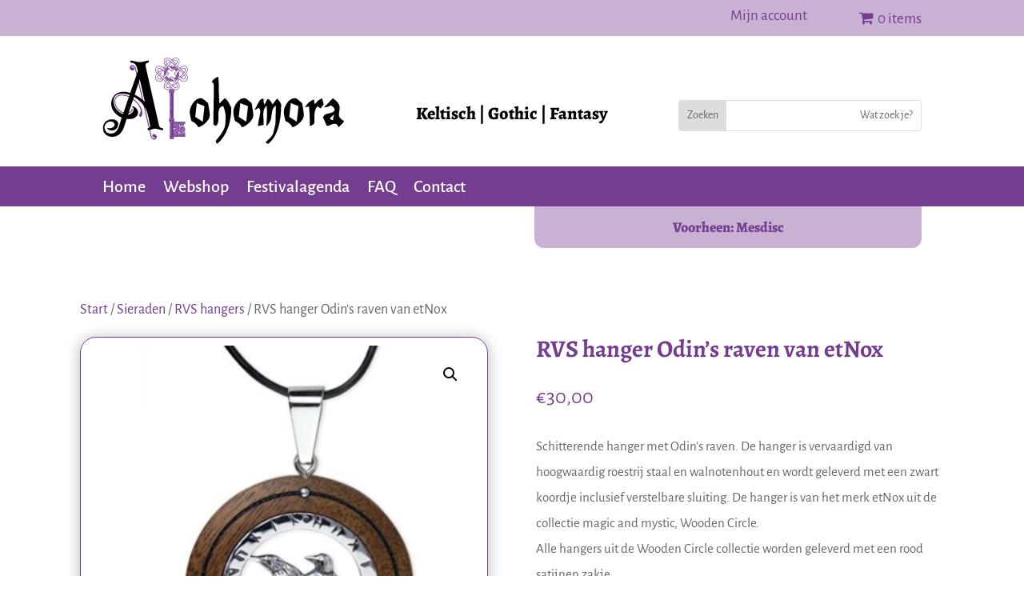

--- FILE ---
content_type: text/css; charset=utf-8
request_url: https://www.alohomora.nl/Assets/themes/Alohomora-child/style.css?ver=4.27.4
body_size: -301
content:
/*
Theme Name: Alohomora-child
Theme URI: https://www.studiotof.nl
Version: 1.0.0
Description: Child theme voor de webshop van Alohomora
Author: StudioTof!
Author URI: https://www.studiotof.nl
Template: Divi
*/


--- FILE ---
content_type: image/svg+xml
request_url: https://www.alohomora.nl/Assets/uploads/2021/09/Logo-Alohomora-2.svg
body_size: 12266
content:
<?xml version="1.0" encoding="utf-8"?>
<!-- Generator: Adobe Illustrator 25.4.1, SVG Export Plug-In . SVG Version: 6.00 Build 0)  -->
<svg version="1.1" id="Laag_1" xmlns="http://www.w3.org/2000/svg" xmlns:xlink="http://www.w3.org/1999/xlink" x="0px" y="0px"
	 viewBox="0 0 1076.8 395" style="enable-background:new 0 0 1076.8 395;" xml:space="preserve">
<style type="text/css">
	.st0{fill:#8D61A6;}
	.st1{fill:#753D90;}
	.st2{fill:none;stroke:#000000;stroke-width:7.7584;stroke-miterlimit:10;}
	.st3{fill:#FFFFFF;}
</style>
<path class="st0" d="M306.1,358.6c4.4,0.5,10.4-0.8,9.9,2.9s-2.4,4.4-7.1,4.4c-4.6,0-11.2-0.6-11.2-3.4S301.2,358.1,306.1,358.6z"/>
<path class="st0" d="M305.7,276.4c5.5,0.5,13.1-0.8,12.5,2.8c-0.6,3.6-3,4.2-8.8,4.2c-5.8,0-14.1-0.6-14.1-3.2
	S299.7,275.9,305.7,276.4z"/>
<path class="st0" d="M305.7,283.9c5.5,0.5,13.1-0.8,12.5,2.8c-0.6,3.6-3,4.2-8.8,4.2c-5.8,0-14.1-0.6-14.1-3.2
	C295.2,285.1,299.7,283.4,305.7,283.9z"/>
<path class="st0" d="M305.4,146.7c5.5,0.5,13.1-0.8,12.5,2.8c-0.6,3.6-3,4.2-8.8,4.2c-5.8,0-14.1-0.6-14.1-3.2
	C294.9,147.9,299.4,146.2,305.4,146.7z"/>
<path class="st0" d="M305.4,153.6c5.4,1.5,13.1-0.8,12.5,2.8c-0.6,3.6-3,4.2-8.8,4.2c-5.8,0-14.1-0.6-14.1-3.2
	C294.9,154.8,300.2,152.2,305.4,153.6z"/>
<path class="st0" d="M324.5,310.4c0,0-3.7-2.4-2.1-4.4c1.6-2,6.5-1.7,7.2,0.6c0.7,2.3,2.4,9-2.3,10.7s-11.7,0.7-14.7-2.4
	c-3-3.1-0.7-13.1,0.8-14.7c1.6-1.6,6.6-5.9,11.2-5.5c4.5,0.4,11.3,2.8,12.7,5.8c1.4,3,4.4,7.9,3.3,13.7c-1.1,5.8-4,13.7,4.9,16.7
	c8.9,3,12.2-3.1,12.4-4.8c0.3-1.7,1.6-7.6-2.1-8.8c-3.7-1.1-5.9-1.1-6.6,0.4s-1.3,4.1,0,3.8c1.3-0.3,1.4-1.4,2.7-1.6
	c1.3-0.1,3.8,1,2.8,3s-1.8,4.7-4.7,4.4c-2.8-0.3-6.6-1.4-7.1-4.4c-0.4-3-0.1-6.8,2.7-9.8s9-3.4,12.6-0.8s8.9,8.1,5.7,16
	s-15.6,10.3-18.4,9c-2.8-1.3-12.9-11-17.4-10s-11.3,6.4-10.5,10.3s5.2,9,8.8,7.6c3.5-1.4,7.6-6.2,1.4-7.8c0,0,1.1,5.1-2.4,4.5
	s-4.4-5.2-3.1-7.2c1.3-2,5.8-4.8,8.8-3s6.9,4.7,5.4,10.2s-4.9,11.2-9.9,10.7c-4.9-0.4-13.6-2.1-15-5.7c-1.4-3.5-2.4-12.3-0.1-14.8
	c2.3-2.5,7.4-8.6,9.9-9.2s9.6-2.8,11.3-6.6c1.7-3.8,2.1-10.5-1.3-12.7c-3.4-2.3-9.5-4.4-11.6-0.4c-2.1,4-2.7,7.1-0.6,8.1
	C321.4,312.3,323.5,313.3,324.5,310.4z"/>
<path class="st0" d="M313.2,290.7l51.9,0.2l0.4,6.5l-5.4,1.2l-0.2,7.5c0,0-10-1.5-14,1.3c0,0-4-8.8-11.7-11.9
	c-6.4-2.5-16.1-0.2-21.1,5.8C301.8,314.5,313.2,290.7,313.2,290.7z"/>
<path class="st0" d="M342.9,341.2c0,0,9.6,4,21.1-3.8l0.4,18.6H313l0.2-11c0,0,12.5,12.9,25.4,3.1
	C340.6,346.5,340.8,344.2,342.9,341.2z"/>
<path class="st0" d="M273.8,84.9c0,0-7.1-22.2,13.6-37l6.9,6.3c0,0-5.9,3.8-9.5,9.5c-2.2,3.4-2.6,7.6-2.9,12L273.8,84.9z"/>
<path class="st0" d="M314.2,107c0,0-22.2,7.1-37-13.6l6.3-6.9c0,0,3.8,5.9,9.5,9.5c3.4,2.2,7.6,2.6,12,2.9L314.2,107z"/>
<path class="st0" d="M337.3,67c0,0,7.1,22.2-13.6,37l-6.9-6.3c0,0,5.9-3.8,9.5-9.5c2.2-3.4,2.6-7.6,2.9-12L337.3,67z"/>
<path class="st0" d="M297,44.2c0,0,22.2-7.1,37,13.6l-6.3,6.9c0,0-3.8-5.9-9.5-9.5c-3.4-2.2-7.6-2.6-12-2.9L297,44.2z"/>
<rect x="300.2" y="290.5" class="st1" width="13.2" height="67.2"/>
<rect x="300" y="161.1" class="st1" width="13.9" height="114.5"/>
<path class="st1" d="M92.7,251.9c-13.2-4.1-23-11.2-29.6-21.5c-6.6-10.2-9.9-21.1-9.9-32.5c0-10.2,3.6-17.7,10.7-22.4
	c7.2-4.7,14.8-7,23-7c5.6,0,10.9,0.7,16,2.2c5.1,1.5,12,3.6,15.6,5.3c3.6,1.6,13.1,6.9,18.4,11c4.7,3.5,9.4,7.7,14.3,12.5
	c4.8,4.8,9.1,10,12.9,15.6c3.8,5.6,6.9,11.3,9.2,17.3c2.3,6,3.5,12.1,3.5,18.2c0,4.1-0.6,8-1.8,11.6c-1.2,3.7-3.4,5.5-6.6,5.5
	c-1.8,0-3.3-0.5-4.6-1.5c-1.3-1-2-2.4-2-4.2s1.2-4.5,3.7-8.1c2.5-3.7,3.7-7.5,3.7-11.6c0-4.7-1-9.4-3.1-14.3
	c-2.1-4.8-4.7-9.4-7.9-13.8c-3.2-4.4-6.8-8.6-10.7-12.5c-4-3.9-8-7.4-12.1-10.3c-5-3.3-15.5-9.8-18.9-11.4s-10-3.8-15.1-5.3
	c-5.1-1.5-10.2-2.2-15.1-2.2c-7.9,0-14.8,2.1-20.6,6.4c-5.9,4.2-8.8,11-8.8,20.4c0,5.3,0.9,10.5,2.9,15.6c1.9,5.1,4.5,9.9,7.9,14.3
	c3.4,4.4,7.2,8.2,11.6,11.4c4.4,3.2,9.2,5.7,14.5,7.5c0,0,12.3,2.5,22.8-0.4c3.2-0.9,6.2-2.5,9-4.8c2.8-2.3,4.2-5.6,4.2-9.6l0.4-0.4
	c0.6-0.6,1.2-0.9,1.8-0.9c1.2,0,1.8,0.9,1.8,2.6c0,5.3-2.1,9.4-6.4,12.3c-4.2,2.9-8.3,5-12.1,6.1
	C115.5,252.8,105.1,255.1,92.7,251.9z"/>
<path class="st1" d="M211.1,326.5l6.1,26.3c0.6,2.9,1.5,5.6,2.6,7.9c1.2,2.3,3.4,3.5,6.6,3.5c3.8,0,5.7-1.5,5.7-4.4
	c0-0.3-0.1-0.6-0.2-0.9c-0.1-0.3-0.2-0.6-0.2-0.9c-1.2,1.2-2.6,1.8-4.4,1.8c-1.8,0-3.3-0.8-4.6-2.4c-1.3-1.6-2-3.4-2-5.5
	c0-2.1,0.7-3.6,2.2-4.6c1.5-1,3.2-1.5,5.3-1.5c3.2,0,6.1,1,8.6,3.1c2.5,2,3.7,4.8,3.7,8.3c0,3.5-1.2,6.4-3.7,8.8
	c-2.5,2.3-5.3,3.5-8.6,3.5c-2.9,0-5.9-1.2-8.8-3.7c-2.9-2.5-5.1-6.8-6.6-12.9l-5.7-25.4L151,82.1l-6.6-28.1
	c-0.9-2.6-1.9-5.1-3.1-7.5c-1.2-2.3-3.2-3.5-6.1-3.5c-3.8,0-5.7,1.5-5.7,4.4c0,0.9,0.1,1.5,0.4,1.8c1.2-1.2,2.6-1.8,4.4-1.8
	c2,0,3.7,0.9,4.8,2.6c1.2,1.8,1.8,3.4,1.8,4.8c0,2.3-0.7,4-2.2,5c-1.5,1-3.2,1.5-5.3,1.5c-3.2,0-6.1-1.1-8.6-3.3
	c-2.5-2.2-3.7-5-3.7-8.6s1.2-6.4,3.7-8.8c2.5-2.3,5.3-3.5,8.6-3.5c2.9,0,5.8,1.3,8.8,4c2.9,2.6,5.1,7,6.6,13.2l4.4,20.2L211.1,326.5
	z"/>
<path d="M475.2,260.8c0,10.6-5.9,21.6-17.7,33.2c-10.8,10.6-21.8,17.5-32.8,20.8c-4.8-11.6-15.1-21-30.9-28.3
	c-0.3-0.8-1.6-6.8-4.2-18.1c-2-9.1-3-16.1-3-21.1c0-13.1,4.4-26.2,13.2-39.2c10.1-15.6,22.1-23.4,36.2-23.4c3.5,0,9.1,3.1,16.6,9.4
	c9.1,7.8,14.1,11.9,15.1,12.5c0.2,2.3,1.8,11.7,4.5,28.3C474.2,247.1,475.2,255.7,475.2,260.8z M451.5,221.5
	c-2-2.3-7.5-4.9-16.6-7.9c-9.1-3-14.7-5.7-17-7.9l-7.2,61.9c2.5,2.3,8.1,6.1,16.8,11.5c8.7,5.4,14.2,9.2,16.4,11.5L451.5,221.5z"/>
<path d="M570.3,229.8c0,29.2-4.3,56.6-12.8,82.2c-11.1,32.4-27.8,58.1-50.2,77c-4.5-6.3-6.4-10.9-5.7-14
	c21.9-25.2,35.3-46.4,40.4-63.8c2-7.3,3-23.5,3-48.7c0-8.8-3.2-22.9-9.7-42.3c-14.7,0.5-22,12.3-22,35.5c0,2.5,0,6.2,0,10.9
	c0,4.8,0,8.3,0,10.6c0,18.1-4.3,28.5-12.8,31.3l-9.1-6.4c-0.5-2-0.7-6.8-0.7-14.3c0-3,0.4-22.3,1.1-57.7
	c0.7-35.5,1.1-69.9,1.1-103.4c0-3-1-6.2-3-9.4c-2-3.3-4.3-4.9-6.8-4.9c5.8-10.1,15.5-18.1,29.1-24.1c1.8,10.3,2.8,29.1,3,56.2
	c0.2,29.2,1.3,50.6,3,64.1c1-1,4.1-4.3,9.4-9.8c5.3-5.5,9.8-10.2,13.6-14c5.8,1.8,12.3,9.7,19.6,23.8
	C567.1,220.5,570.3,227.6,570.3,229.8z"/>
<path d="M791,215.2c0,39.3-4.5,73.6-13.6,102.8c-10.1,33.3-25.2,56.9-45.3,71.1l-10.6-6.8c2.3-2.5,8.2-8.3,17.9-17.4
	c6.9-6.5,11.5-12.6,14.1-18.1c2-3.8,4.1-10.7,6.1-20.8c2.5-12.1,4.6-20.2,6.1-24.5l1.9-83.8c-9.1,6-14.5,14.5-16.4,25.3
	c-1.9,10.8-3.5,21.5-4.7,32.1c-3,13.1-9.9,24.4-20.7,34c0-4,0.5-13.5,1.5-28.3c0.7-13.1,1.1-23.6,1.1-31.7c0-12.1-0.8-22.5-2.3-31.3
	c-9.6,9.9-14.3,22.9-14.3,39c0,2.8,0.4,10.2,1.1,22.3c0.5,9.9,0.5,18.2,0,25c-1.5,0-5.5,0.8-11.9,2.5c-6.4,1.6-10.5,2.5-12.3,2.5
	c0-7.6,1.6-19.2,4.9-34.9c3.3-15.7,4.9-25.3,4.9-28.8c0-5.8-0.6-9.8-1.9-12.1c-0.5-0.5-2.5-2.5-6-6.1c-5.8,5.8-11.7,8.7-17.7,8.7
	c3-3.3,8.8-13.8,17.4-31.7c5.5-12.1,13.2-17.9,23-17.4c-0.8,12.8,0.4,21.5,3.4,26c1.8-1.8,4.1-5.9,7.2-12.3c3-6.4,5.4-10.4,7.2-11.9
	c6.5,0,13.8,8.1,21.9,24.1c1-1,3.6-4.7,7.9-10.9c4.3-6.2,8.3-11.3,12.1-15.1C784.9,198.9,791,208.4,791,215.2z"/>
<path d="M891.3,260.8c0,10.6-5.9,21.6-17.7,33.2c-10.8,10.6-21.8,17.5-32.8,20.8c-4.8-11.6-15.1-21-30.9-28.3
	c-0.3-0.8-1.6-6.8-4.2-18.1c-2-9.1-3-16.1-3-21.1c0-13.1,4.4-26.2,13.2-39.2c10.1-15.6,22.1-23.4,36.2-23.4c3.5,0,9.1,3.1,16.6,9.4
	c9.1,7.8,14.1,11.9,15.1,12.5c0.2,2.3,1.8,11.7,4.5,28.3C890.3,247.1,891.3,255.7,891.3,260.8z M867.6,221.5
	c-2-2.3-7.5-4.9-16.6-7.9c-9.1-3-14.7-5.7-17-7.9l-7.2,61.9c2.5,2.3,8.1,6.1,16.8,11.5c8.7,5.4,14.2,9.2,16.4,11.5L867.6,221.5z"/>
<path d="M667.8,260.8c0,10.6-5.9,21.6-17.7,33.2c-10.8,10.6-21.8,17.5-32.8,20.8c-4.8-11.6-15.1-21-30.9-28.3
	c-0.3-0.8-1.6-6.8-4.2-18.1c-2-9.1-3-16.1-3-21.1c0-13.1,4.4-26.2,13.2-39.2c10.1-15.6,22.1-23.4,36.2-23.4c3.5,0,9.1,3.1,16.6,9.4
	c9.1,7.8,14.1,11.9,15.1,12.5c0.2,2.3,1.8,11.7,4.5,28.3C666.8,247.1,667.8,255.7,667.8,260.8z M644.1,221.5
	c-2-2.3-7.5-4.9-16.6-7.9c-9.1-3-14.7-5.7-17-7.9l-7.2,61.9c2.5,2.3,8.1,6.1,16.8,11.5c8.7,5.4,14.2,9.2,16.4,11.5L644.1,221.5z"/>
<path d="M978.5,214c-7.8,7.8-11.7,13.5-11.7,17c-1.8-1.8-4.5-3.5-8.1-5.1c-3.6-1.6-6.4-3.3-8.1-5.1c-8.3,10.8-12.5,24.9-12.5,42.3
	c0,1.8,0,4.6,0,8.5c0,3.9,0,6.9,0,8.9c0,6.5-0.2,12.3-0.8,17.4c-7.5,7.3-14.1,10.9-19.6,10.9c0-42.3-1.4-71.6-4.1-87.9
	c-2.8,2.5-8.4,3.8-17,3.8c12.1-18.9,25.4-30.2,40-34c0,10.8,1.1,17.5,3.4,20c5-5,9.9-10.1,14.7-15.1c5.8-5,11.7-8.4,17.7-10.2
	c0,1,1,5.1,3,12.3C977.5,204.8,978.5,210.2,978.5,214z"/>
<path d="M1064.1,283.7c3,0.3,4.5,1.4,4.5,3.4c0,2.8-3.2,7.3-9.4,13.6c-4.5,4.8-9.2,9.5-14,14c-2-3.4-4-6.7-6-10.1
	c-2.8-3.9-6.8-5.8-12.1-5.8c-4,0-9.5,1.6-16.4,4.9c-6.9,3.3-13,4.9-18.3,4.9c-3.5-10.1-9.1-22.8-16.6-38.1c4-10.1,12.7-16,26-17.9
	c13.3-1.9,21.9-6.5,25.7-13.8c1-8.3-4.9-15.7-17.7-22.3c-6,5.8-15.6,8.7-28.7,8.7l38.1-39.6c20.4,12.4,30.6,26.6,30.6,42.8
	c0,3.5-0.6,8.5-1.7,15c-1.1,6.4-1.7,11.2-1.7,14.2C1046.4,268.2,1052.3,276.9,1064.1,283.7z M1027.1,259.3c-2.8,0-6.9,2.3-12.3,6.8
	c-5.4,4.5-8.1,8.1-8.1,10.6c3.5,3.5,8.2,5.7,14,6.4C1020.7,271.2,1022.9,263.3,1027.1,259.3z"/>
<path d="M115.5,252.8l-2.2,5.7c4.7-0.6,8.6-2,11.8-4.2c3.2-2.2,5.8-4.5,7.9-7c2-2.5,3.4-4.9,4.2-7.2c0.7-2.3,1.1-4,1.1-4.8
	c0-2-0.4-3.9-1.3-5.5c-0.9-1.6-1.8-3-2.6-4.2c-0.6-0.6-1.2-1.2-2-1.8c-0.7-0.6-1.4-1.2-2-1.8c0.6-0.6,1.6-0.9,3.1-0.9
	c2,0,4.5,0.7,7.2,2c2.8,1.3,5.4,3.1,7.9,5.5c2.5,2.3,4.6,5.2,6.4,8.6c1.8,3.4,2.6,7,2.6,10.7c0,5.6-1.2,10.2-3.7,14
	c-2.5,3.8-5.6,7-9.4,9.4c-3.8,2.5-8,4.2-12.5,5.3c-4.5,1-9,1.5-13.4,1.5c-2.1,0-4-0.1-5.7-0.2c-1.8-0.1-3.7-0.4-5.7-0.7L94,317.7
	c-3.8,11.1-10.1,20.5-18.9,28.1c-8.8,7.6-19.3,11.4-31.6,11.4c-11.1,0-20.7-3.4-28.7-10.1c-8-6.7-12.1-16.4-12.1-28.9
	c0-7.3,1.3-13.5,4-18.6c2.6-5.1,5.9-9.1,9.9-12.1c4-2.9,8.2-5,12.7-6.4c4.5-1.3,8.8-2,12.9-2c3.2,0,5.3,0.1,6.1,0.4
	c2,0.3,3.9,0.7,5.7,1.3c1.8,0.6,3.4,1.2,4.8,1.8c2.6,1.5,5.1,3.5,7.5,6.1c2.3,2.6,3.5,6.4,3.5,11.4c0,3.2-0.6,6.5-1.8,9.9
	c-1.2,3.4-2.8,6.4-5,9.2c-2.2,2.8-5,5.1-8.6,7s-7.6,2.9-12.3,2.9c-1.2,0-2.3-0.1-3.3-0.2c-1-0.2-2.3-0.4-3.7-0.7
	c-1.2-0.3-2.2-0.6-3.1-0.9c-0.9-0.3-1.9-0.7-3.1-1.3c-1.8-0.9-3.5-2-5.3-3.5c-1.8-1.5-2.9-3.4-3.5-5.7c1.2,0.6,2.2,1,3.1,1.3
	c1.2,0.3,2.4,0.5,3.7,0.7c1.3,0.1,2.8,0.2,4.6,0.2s3.9-0.3,6.4-0.9c2.5-0.6,5-1.5,7.5-2.9c2.5-1.3,4.5-3,6.1-5
	c1.6-2,2.4-4.5,2.4-7.5c0-3.5-1.5-6.7-4.6-9.6c-3.1-2.9-7.1-4.4-12.1-4.4c-8.5,0-15.3,2.9-20.4,8.8c-5.1,5.9-7.7,11.8-7.7,18
	c0,7,2.5,13.3,7.5,18.9c5,5.6,11.8,8.3,20.6,8.3c8.2,0,14.8-2,19.7-6.1c5-4.1,9.1-9.5,12.3-16.2c3.2-6.7,6-14.4,8.3-23
	c2.3-8.6,5.1-17.3,8.3-26.1c-8.5-3.2-15.6-7.2-21.5-12.1c-5.9-4.8-10.7-10.1-14.5-15.8c-3.8-5.7-6.6-11.5-8.3-17.5
	c-1.8-6-2.6-11.8-2.6-17.3c0-7,1.2-13.7,3.7-20c2.5-6.3,6.1-11.8,10.7-16.7c4.7-4.8,10.4-8.7,17.1-11.6c6.7-2.9,14.3-4.4,22.8-4.4
	c5,0,10.1,0.5,15.3,1.5c5.3,1,10.1,2.3,14.5,3.7l27.6-79l2.2-7.5l3.9-11c-1.8-8.8-3.7-15.6-5.7-20.4c-2.1-4.8-4.3-8.4-6.8-10.7
	c-2.5-2.3-5.3-4-8.6-4.8c-3.2-0.9-7-1.8-11.4-2.6v-8.3c2.6,0,5.8,0.4,9.4,1.1c3.7,0.7,7.5,1.5,11.4,2.4c4,0.9,7.7,1.7,11.4,2.4
	c3.7,0.7,6.8,1.1,9.4,1.1c5.6,0,12.1-1.2,19.7-3.5c7.6-2.3,14.2-3.5,19.7-3.5v8.3c-6.4,1.2-10.4,2.9-11.8,5
	c-1.5,2.2-2.2,4.2-2.2,5.9l-0.4,2.6c0.3,2.6,0.7,5.1,1.1,7.5c0.4,2.3,0.8,3.8,1.1,4.4l57.9,257.9c0.6,1.8,1.8,3.7,3.7,5.9
	c1.9,2.2,6.2,3.9,12.9,5l1.8,8.3c-6.7,0-12.9-1-18.6-3.1c-5.7-2-11.5-3.4-17.3-3.9c-4.1,0.3-7.9,1.1-11.4,2.4
	c-3.5,1.3-7.3,2.4-11.4,3.3c-2,0.5-3.9,0.9-3.9,0.9c-0.9,0-1.8,0.1-2.6,0.2c-0.9,0.2-1.8,0.2-2.6,0.2l-1.8-8.3
	c1.8,0,3.4-0.4,4.8-1.3c1.8-0.5,4-1.8,4-1.8c2-1.2,3.1-3.2,3.1-6.1v-1.8c-1.8-6.7-3.3-13.8-4.6-21.3c-1.3-7.5-2.9-14.8-4.6-22.2
	c-1.8-7.3-3.8-14.4-6.1-21.3c-2.3-6.9-5.4-13.2-9.2-19.1c-2.1-3.6-6.1-9.2-6.1-9.2c-5.9-7.6-12.4-14.5-19.5-20.6
	c-7.2-6.1-14.5-11.4-22.2-15.8L137,187l-1.3,4.4l-18.9,56.1L115.5,252.8z M118.6,176l1.8-5.7c-12.3-4.1-23.2-6.1-32.9-6.1
	c-11.1,0-20.3,2.6-27.4,7.9c-7.2,5.3-10.7,13.7-10.7,25.4c0,13.5,3.9,25.4,11.8,36s18,17.8,30.3,21.9l1.3-3.5L94,248
	c3.5-10.2,7.1-21.1,10.7-32.5c3.7-11.4,7.7-23.2,12.1-35.5L118.6,176z M180.9,194.4l3.5,4c0.6,0.6,1.2,1,1.8,1.3
	c0.6,0.3,1.2,0.7,1.8,1.3c-4.1-16.7-8-33.4-11.6-50.2c-3.7-16.8-7.4-33.6-11.2-50.2l-3.5,11l-2.6,7.5l-16.2,50
	c6.4,3.5,12.5,7,18.2,10.3c5.7,3.4,10.6,7,14.7,10.7L180.9,194.4z"/>
<rect x="268.7" y="69.1" transform="matrix(0.7063 -0.7079 0.7079 0.7063 14.7387 217.7765)" class="st1" width="2.3" height="44.1"/>
<path class="st1" d="M325.3,49l-1.6-1.6c2.2-2.1,3.9-3.9,5.1-5.3c5.3-6.1,10.1-12.2,10.4-20c0.2-4.6-1.4-8.9-4.4-11.7
	c-3.9-3.8-10.2-5-16.3-3.1c-3.6,1.1-5.8,3.1-8.3,5.4c-0.9,0.8-1.8,1.7-2.9,2.5l-0.8,0.6l-0.7-0.7c-0.6-0.5-1.1-1-1.6-1.5
	c-2.9-2.8-5.5-5.1-9.7-6.4c-6.1-1.9-12.3-0.7-16.3,3.1c-3,2.9-4.6,7.1-4.4,11.7c0.2,6.8,3.9,12.2,7.8,17l-1.8,1.4
	c-4-4.9-8.1-10.8-8.3-18.3c-0.2-5.2,1.7-10.1,5.1-13.4c4.5-4.4,11.6-5.8,18.5-3.7c4.7,1.4,7.5,4.1,10.6,6.9c0.3,0.3,0.6,0.5,0.8,0.8
	c0.7-0.6,1.4-1.2,2-1.8c2.6-2.4,5-4.7,9.1-5.9c6.9-2.1,14-0.7,18.5,3.7c3.4,3.3,5.3,8.2,5.1,13.4c-0.3,8.5-5.4,15-10.9,21.4
	C329.2,45.1,327.5,46.9,325.3,49z"/>
<path class="st1" d="M306.6,65.7l-0.8-0.7c-0.4-0.4-1.6-1.3-2.8-2.3c-1.3-1-2.6-2.1-3.1-2.6c-4.7-4.2-10.5-9.4-14.7-13.7l1.6-1.6
	c4.2,4.3,9.9,9.4,14.6,13.5c0.5,0.5,1.8,1.5,3.1,2.5c0.8,0.6,1.5,1.2,2.1,1.7c0.6-0.5,1.3-1.1,2.1-1.7c1.2-1,2.5-2.1,3-2.5l0.1-0.1
	c1.4-1.3,3-2.7,4.6-4.1l1.5,1.7c-1.6,1.4-3.1,2.8-4.6,4.1l-0.1,0.1c-0.5,0.5-1.8,1.5-3,2.6c-1.2,1-2.3,2-2.7,2.3L306.6,65.7z"/>
<rect x="315" y="10.5" transform="matrix(0.7158 -0.6983 0.6983 0.7158 73.0608 227.5837)" class="st1" width="2.3" height="27.1"/>
<path class="st1" d="M316.7,45l-1.6-1.7c3.3-3.1,5.6-5.4,7-7c4.4-5.1,8-9.6,8.2-14.5c0.1-2-0.6-3.9-1.7-5c-1.8-1.7-5.2-1.8-7.6-1
	c-1.6,0.5-4.4,2.3-8.2,5.2l-1.4-1.8c4.1-3.3,7-5,8.9-5.6c3.1-0.9,7.3-0.8,9.8,1.6c1.6,1.5,2.5,4.1,2.4,6.8
	c-0.2,5.6-4.1,10.5-8.8,15.9C322.4,39.5,320.1,41.8,316.7,45z"/>
<path class="st1" d="M306.6,54.2l-0.8-0.7c-5-4.4-10.6-9.5-14.4-13.4l1.6-1.6c3.8,3.9,9.3,8.9,14.3,13.3l-0.1,0.1l0.8,0.9
	L306.6,54.2z"/>
<path class="st1" d="M320.1,40l-14.4-14.4c-0.6-0.5-1.3-1.1-2.1-1.8c-1.5-1.3-3.4-3-5.3-4.4c-2.9-2.1-5-3.3-6.3-3.7
	c-2.4-0.7-5.8-0.7-7.6,1c-1.1,1.1-1.8,3-1.7,5c0.1,4.1,2.8,7.9,5.4,11.1l-1.8,1.4c-2.8-3.5-5.7-7.7-5.9-12.4
	c-0.1-2.7,0.8-5.2,2.4-6.8c2.5-2.4,6.7-2.5,9.8-1.6c1.6,0.5,3.9,1.8,7,4.1c2,1.4,3.9,3.1,5.4,4.5c0.8,0.7,1.5,1.3,2,1.8l0.1,0.1
	l14.5,14.4L320.1,40z"/>
<path class="st1" d="M326,107.2c-4.1-4.2-9.8-9.3-14.3-13.3c-0.5-0.4-1.8-1.5-3-2.5c-0.8-0.6-1.5-1.3-2.1-1.7
	c-0.6,0.5-1.3,1.1-2.1,1.7c-1.3,1-2.6,2.1-3,2.5c-1.6,1.5-3.5,3.1-5.3,4.8l-1.5-1.7c1.9-1.7,3.7-3.3,5.3-4.8
	c0.5-0.5,1.9-1.6,3.1-2.6c1.2-1,2.4-1.9,2.8-2.3l0.8-0.7l0.8,0.7c0.4,0.4,1.6,1.4,2.7,2.3c1.2,1,2.5,2.1,3,2.6
	c4.6,4.1,10.3,9.2,14.5,13.4L326,107.2z"/>
<path class="st1" d="M289,148.1c-4.7,0-9.1-1.6-12.2-4.6c-3.4-3.3-5.3-8.2-5.1-13.4c0.3-8.5,5.4-15,10.9-21.4c1.2-1.4,2.8-3,4.8-5
	l1.6,1.6c-2,1.9-3.5,3.5-4.7,4.9c-5.3,6.1-10.1,12.2-10.4,20c-0.2,4.6,1.4,8.9,4.4,11.7c3.9,3.8,10.2,5,16.3,3.1
	c3.8-1.1,6-3.2,8.7-5.5c0.8-0.7,1.6-1.5,2.6-2.2l0.8-0.6l0.9,0.9c3.5,3.5,6.1,6,11,7.5c6.1,1.9,12.3,0.7,16.3-3.1
	c3-2.9,4.6-7.1,4.4-11.7c-0.3-7-4.2-12.6-8.4-17.6l1.8-1.5c4.5,5.4,8.6,11.4,8.9,19c0.2,5.2-1.7,10.1-5.1,13.4
	c-4.5,4.4-11.6,5.8-18.5,3.7c-5.1-1.6-8-4.2-11.3-7.5c-0.6,0.5-1.2,1-1.7,1.5c-2.7,2.4-5.3,4.7-9.5,6
	C293.2,147.8,291,148.1,289,148.1z"/>
<path class="st1" d="M319.8,113.4c-3.6-3.6-8.6-8.2-13.2-12.3l0,0l-0.1-0.1c-0.2-0.2-0.4-0.4-0.6-0.6l0.1-0.1l-0.8-0.9l1.5-1.4
	l0.8,0.7c4.8,4.3,10.3,9.2,14.1,13.1L319.8,113.4z"/>
<path class="st1" d="M289,139.3c-2.2,0-4.5-0.6-6.1-2.1c-1.6-1.5-2.5-4.1-2.4-6.8c0.2-5.6,4.1-10.5,8.8-15.9
	c1.5-1.7,3.7-3.9,6.7-6.7l1.6,1.7c-2.9,2.8-5.1,4.9-6.5,6.6c-4.4,5.1-8,9.6-8.2,14.5c-0.1,2,0.6,3.9,1.7,5c1.8,1.7,5.2,1.8,7.6,1
	c1.6-0.5,4.3-2.1,8-4.9l1.4,1.8c-3.9,3-6.8,4.7-8.7,5.3C291.6,139.1,290.3,139.3,289,139.3z"/>
<rect x="295.8" y="114.7" transform="matrix(0.7138 -0.7003 0.7003 0.7138 -4.9224 244.6934)" class="st1" width="2.3" height="27.4"/>
<path class="st1" d="M324.1,139.3c-1.3,0-2.6-0.2-3.7-0.5c-4-1.2-12.1-7.7-15-10.7l-14.1-14l1.6-1.6l14.1,14c2.8,2.8,10.6,9,14,10.1
	c2.4,0.7,5.8,0.7,7.6-1c1.1-1.1,1.8-3,1.7-5c-0.2-4.2-2.9-8.1-5.6-11.4l1.8-1.4c2.9,3.6,6,8,6.1,12.8c0.1,2.7-0.8,5.2-2.4,6.8
	C328.7,138.7,326.4,139.3,324.1,139.3z"/>
<rect x="305.8" y="115.4" transform="matrix(0.6939 -0.72 0.72 0.6939 16.2089 271.2162)" class="st1" width="42.6" height="2.3"/>
<rect x="300.2" y="110.7" transform="matrix(0.6969 -0.7172 0.7172 0.6969 17.3248 264.6631)" class="st1" width="43.2" height="2.3"/>
<path class="st1" d="M251.2,110.3c-5,0-9.6-1.9-12.7-5.1c-4.4-4.5-5.8-11.6-3.7-18.5c1.5-5,4.3-7.9,7.3-11c0.1-0.1,0.1-0.1,0.2-0.2
	c-0.5-0.5-0.9-1.1-1.4-1.6c-2.5-2.8-4.8-5.5-6.1-9.8c-2.1-6.9-0.7-14,3.7-18.5c3.3-3.4,8.2-5.3,13.4-5.1c8.5,0.3,15,5.4,21.4,10.9
	c1.5,1.3,3.4,3.2,5.7,5.5l-1.6,1.6c-2.2-2.3-4.1-4.1-5.6-5.4c-6.1-5.3-12.2-10.1-20-10.4c-4.6-0.2-8.9,1.4-11.7,4.4
	c-3.8,3.9-5,10.2-3.1,16.3c1.2,3.8,3.2,6.2,5.6,8.9c0.7,0.8,1.4,1.6,2.1,2.4l0.6,0.8l-0.7,0.7c-0.3,0.3-0.6,0.6-0.9,0.9
	c-2.9,3-5.4,5.6-6.8,10.1c-1.9,6.1-0.7,12.3,3.1,16.3c2.9,3,7.1,4.6,11.7,4.4c6.8-0.2,12.2-3.9,17.1-7.9l1.4,1.8
	c-4.9,4-10.9,8.2-18.4,8.4C251.7,110.3,251.4,110.3,251.2,110.3z"/>
<path class="st1" d="M276.1,96.8l-1.6-1.6c4.3-4.2,9.5-10,13.7-14.7c0.4-0.5,1.5-1.8,2.5-3.1c0.6-0.8,1.2-1.5,1.7-2.1
	c-0.5-0.6-1.1-1.3-1.7-2.1c-1-1.2-2.1-2.5-2.5-3l-0.1-0.1c-1.3-1.4-2.7-3-4.1-4.6l1.7-1.5c1.5,1.6,2.9,3.2,4.1,4.6l0.1,0.1
	c0.5,0.5,1.5,1.8,2.6,3c1,1.2,2,2.3,2.3,2.7l0.7,0.8l-0.7,0.8c-0.4,0.4-1.3,1.6-2.3,2.8c-1,1.3-2.1,2.6-2.6,3.1
	C285.6,86.7,280.4,92.6,276.1,96.8z"/>
<path class="st1" d="M248.8,70.3c-3.2-4-4.9-6.8-5.5-8.8c-0.9-3.1-0.8-7.3,1.6-9.8c1.5-1.6,4.1-2.5,6.8-2.4
	c5.6,0.2,10.5,4.1,15.9,8.8c1.8,1.6,4.2,3.9,7.2,7.2l-1.7,1.6c-3-3.2-5.3-5.5-7.1-7c-5.1-4.4-9.6-8-14.5-8.2c-2-0.1-3.9,0.6-5,1.7
	c-1.7,1.8-1.8,5.2-1,7.6c0.5,1.6,2.2,4.3,5.1,8L248.8,70.3z"/>
<path class="st1" d="M269.7,90.7l-1.6-1.6c3.9-3.8,9-9.4,13.4-14.4l0.2,0.2l0.9-0.8l1.3,1.4l-0.7,0.8
	C278.8,81.2,273.7,86.9,269.7,90.7z"/>
<rect x="264.2" y="74.9" transform="matrix(0.6976 -0.7165 0.7165 0.6976 10.9018 219.3705)" class="st1" width="2.3" height="43.8"/>
<rect x="264.1" y="34" transform="matrix(0.7168 -0.6973 0.6973 0.7168 56.3066 208.922)" class="st1" width="42.5" height="2.3"/>
<rect x="240" y="64.9" transform="matrix(0.7168 -0.6973 0.6973 0.7168 25.7632 195.5244)" class="st1" width="27.3" height="2.3"/>
<path class="st1" d="M251.2,101.5c-2.5,0-4.9-0.9-6.4-2.4c-2.4-2.5-2.5-6.7-1.6-9.8c1-3.4,5.4-9.6,8.9-13.2c0.3-0.4,0.7-0.8,1-1.1
	c0.6-0.6,1.1-1.3,1.7-1.9l13.3-12.7l1.6,1.6l-13.3,12.7c-0.6,0.5-1.1,1.1-1.6,1.7c-0.3,0.4-0.7,0.8-1.1,1.2
	c-3.2,3.4-7.4,9.3-8.4,12.3c-0.7,2.4-0.7,5.8,1,7.6c1.1,1.1,3,1.8,5,1.7c4.1-0.1,7.9-2.8,11-5.3l1.4,1.8c-3.5,2.8-7.7,5.6-12.4,5.8
	C251.4,101.5,251.3,101.5,251.2,101.5z"/>
<rect x="269.4" y="38.9" transform="matrix(0.7209 -0.693 0.693 0.7209 53.4205 212.7417)" class="st1" width="42.8" height="2.3"/>
<path class="st1" d="M326.6,87.3c-1.7-1.8-3.3-3.7-4.7-5.3l0,0c-0.5-0.5-1.6-1.9-2.6-3.1c-1-1.2-1.9-2.4-2.3-2.8l-0.7-0.8l0.7-0.8
	c0.4-0.4,1.4-1.6,2.3-2.7c1-1.2,2.1-2.5,2.6-3c4.2-4.7,9.5-10.6,13.8-14.9l1.6,1.6c-4.3,4.2-9.5,10-13.7,14.7
	c-0.5,0.5-1.5,1.8-2.5,3c-0.6,0.8-1.3,1.5-1.7,2.1c0.5,0.6,1.1,1.3,1.7,2.1c1,1.3,2.1,2.6,2.5,3l0,0c1.4,1.6,3.1,3.4,4.7,5.3
	L326.6,87.3z"/>
<path class="st1" d="M360.5,110.3c-0.2,0-0.5,0-0.7,0c-8.5-0.3-15-5.4-21.4-10.9c-1.4-1.2-3-2.7-4.9-4.7l1.6-1.6
	c1.9,1.9,3.5,3.4,4.7,4.6c6.1,5.3,12.2,10.1,20,10.4c4.6,0.2,8.9-1.4,11.7-4.4c3.8-3.9,5-10.2,3.1-16.3c-1.1-3.8-3.2-6-5.5-8.7
	c-0.7-0.8-1.5-1.6-2.2-2.6l-0.6-0.8l0.7-0.7c0.4-0.5,0.8-0.9,1.3-1.4c2.7-3,5.1-5.5,6.4-9.8c1.9-6.1,0.7-12.3-3.1-16.3
	c-2.9-3-7.1-4.6-11.7-4.4c-6.9,0.2-12.4,4-17.3,8.1l-1.5-1.8c5.2-4.3,11.1-8.3,18.6-8.6c5.2-0.2,10.1,1.7,13.4,5.1
	c4.4,4.5,5.8,11.6,3.7,18.5c-1.5,4.8-4.1,7.7-6.9,10.7c-0.2,0.2-0.4,0.4-0.6,0.6c0.5,0.6,1,1.2,1.5,1.7c2.4,2.7,4.7,5.3,6,9.5
	c2.1,6.9,0.7,14-3.7,18.5C370.1,108.5,365.5,110.3,360.5,110.3z"/>
<path class="st1" d="M328.9,76.8l-1.2-1.3l0.7-0.8c4.4-5,9.5-10.6,13.4-14.4l1.6,1.6c-3.9,3.8-8.9,9.3-13.3,14.3l-0.3-0.2
	L328.9,76.8z"/>
<path class="st1" d="M360.5,101.5c-0.1,0-0.3,0-0.4,0c-5.6-0.2-10.5-4.1-15.9-8.8c-1.7-1.5-3.9-3.7-6.7-6.7l1.7-1.6
	c2.8,3,4.9,5.1,6.6,6.5c5.1,4.4,9.6,8,14.5,8.2c2,0.1,3.9-0.6,5-1.7c1.7-1.8,1.8-5.2,1-7.6c-0.5-1.6-2.2-4.4-5-8.1l1.8-1.4
	c3.1,4,4.8,6.9,5.4,8.8c0.9,3.1,0.8,7.3-1.6,9.8C365.4,100.6,363,101.5,360.5,101.5z"/>
<rect x="344.3" y="83.9" transform="matrix(0.7138 -0.7003 0.7003 0.7138 42.9141 275.0758)" class="st1" width="27.5" height="2.3"/>
<path class="st2" d="M327.6,105.2"/>
<path class="st1" d="M343.7,90.7l-1.6-1.6l14.5-14.6c0.3-0.4,0.7-0.8,1.1-1.3c2.9-3.4,7.6-9.2,8.6-12.2c0.7-2.4,0.7-5.8-1-7.6
	c-1.1-1.1-3-1.8-5-1.7c-4.1,0.1-8,2.9-11.3,5.5l-1.4-1.8c3.5-2.9,7.8-5.8,12.6-6c2.7-0.1,5.2,0.8,6.8,2.4c2.4,2.5,2.5,6.7,1.6,9.8
	c-1,3.4-5.8,9.2-9,13c-0.4,0.5-0.8,1-1.1,1.4l-0.1,0.1l-0.4,0.4L343.7,90.7z"/>
<rect x="345.8" y="34.4" transform="matrix(0.7 -0.7142 0.7142 0.7 64.722 264.3192)" class="st1" width="2.3" height="41.4"/>
<rect x="341" y="39.4" transform="matrix(0.7115 -0.7027 0.7027 0.7115 56.3769 257.8098)" class="st1" width="2.3" height="41.7"/>
<path class="st1" d="M305.8,110.3c-11.9,0-22.9-6-29.2-16.2l1.9-1.2c6,9.5,16.2,15.1,27.3,15.1c3.3,0,6.5-0.5,9.6-1.5l0.7,2.2
	C312.8,109.8,309.3,110.3,305.8,110.3z M325.2,104.4l-1.3-1.9c8.9-6,14.2-16,14.2-26.7c0-3.1-0.5-6.3-1.4-9.2l2.2-0.7
	c1,3.2,1.4,6.5,1.4,9.9C340.4,87.3,334.7,97.9,325.2,104.4z M305.8,101.1c-9.7,0-18.4-5.4-22.7-14.2l2-1c3.9,8,11.8,12.9,20.7,12.9
	c0.4,0,0.9,0,1.3,0l0.1,2.3C306.8,101.1,306.3,101.1,305.8,101.1z M317.8,98.1l-1.1-2c7.5-4,12.1-11.8,12.1-20.3c0-0.5,0-1-0.1-1.6
	l2.3-0.2c0,0.6,0.1,1.1,0.1,1.7C331.1,85.1,326,93.7,317.8,98.1z M272.4,84.6c-0.8-2.9-1.1-5.8-1.1-8.8c0-11.9,6-22.8,16.2-29.2
	l1.2,1.9c-9.5,6-15.1,16.2-15.1,27.3c0,2.8,0.4,5.5,1.1,8.2L272.4,84.6z M282.8,75.8h-2.3c0-9.6,5.4-18.3,14-22.7l1,2
	C287.7,59.1,282.8,67,282.8,75.8z M326,64.7c-4.1-7.3-11.8-11.9-20.2-11.9v-2.3c9.2,0,17.7,5,22.2,13.1L326,64.7z M332.6,57.8
	c-6-8.9-16-14.2-26.7-14.2c-2.9,0-5.8,0.4-8.6,1.2l-0.6-2.2c3-0.8,6.1-1.3,9.2-1.3c11.5,0,22.2,5.7,28.6,15.2L332.6,57.8z"/>
<path class="st1" d="M325.4,352.9c-1.5,0-3-0.3-4.5-0.8c-5.3-1.8-8.7-5.8-9.8-11.6c-1.1-5.7,0.8-11.4,5.1-15.4
	c0.7-0.7,1.5-1.3,2.3-1.8c1.7-1.1,3.5-1.6,5.2-2.2l0.8-0.3c1-0.3,2.1-0.7,3-1.1c1.7-0.9,3.2-2.3,4.4-4.1c2.6-4.1,1.5-9.5-2.4-12
	c-2.6-1.7-4.8-1.8-7.2-0.4c-1.7,1-2.6,2.5-2.7,4.5c-0.1,1.9,1,3.4,2.8,3.7c0.3,0,0.7-0.1,1-0.3c-0.9,0-1.7-0.5-2.3-1.3
	c-0.7-1-0.7-2.2-0.2-3.3c0.3-0.6,0.6-1.1,1.1-1.5c0.9-0.9,2.1-1.3,3.4-1.3c0.3,0,0.6,0,0.9,0.1c3.2,0.6,5.7,3.7,5.7,7.1
	c0.1,2.9-1.3,5.4-3.9,7.2c-1.7,1.2-3.6,1.8-5.7,1.8c-1.1,0-2.3-0.2-3.5-0.6c-4.6-1.5-7.8-6.1-7.9-11.1c-0.1-5,2.1-8.9,6.7-12
	l0.3-0.1c0.2-0.1,0.3-0.2,0.5-0.2l0,0c0.5-0.2,1.1-0.6,1.8-0.8c3.3-1.3,6.8-1.3,10.1-0.2c4.5,1.5,7.8,4.5,9.9,9.1
	c1.5,3.1,1.8,6.5,1.1,10.3c-0.1,0.6-0.2,1.2-0.4,1.8c-0.2,1.1-0.5,2.3-0.6,3.4c-0.3,2.6,0.4,5.1,2.3,7.4c1.4,1.7,3,2.7,4.9,3.2
	c0.8,0.2,1.6,0.3,2.3,0.3c2.1,0,3.9-0.8,5.5-2.4c2.4-2.5,2.7-6.1,0.6-8.4c-0.8-0.8-2.1-1.4-3.2-1.4c-0.6,0-1.1,0.1-1.5,0.4
	c-0.2,0.1-0.3,0.2-0.4,0.3c-0.4,0.4-0.6,0.9-0.6,1.4c0.1-0.2,0.3-0.3,0.4-0.5c0.5-0.5,1.2-0.8,1.9-0.8c0.7,0,1.4,0.3,2,0.7
	c0.9,0.7,1.5,1.8,1.6,3c0.2,1.4-0.2,2.8-1.1,3.8c-0.2,0.2-0.4,0.5-0.6,0.7c-1.3,1.2-3,1.8-4.8,1.8c-0.9,0-1.7-0.2-2.4-0.5
	c-3.8-1.6-6.7-6.6-5.1-11.3c0.6-1.7,1.6-3.3,3-4.5c2.1-1.9,4.8-3,7.7-3c0.6,0,1.1,0,1.7,0.1c6.2,0.9,11,6.1,11.4,12.5
	c0.3,4.5-1.6,9.2-5.1,12.4c-1.7,1.6-3.7,2.7-5.8,3.4c-2.5,0.8-5.1,1-7.7,0.6c-3.5-0.6-6.3-1.8-8.6-3.8c-0.4-0.3-0.7-0.6-1-1
	c-0.9-0.9-1.9-1.7-2.9-2.5c-1.9-1.4-4.1-2.1-6.3-2.1c-2.5,0-4.8,0.9-6.7,2.7l-0.1,0.1c-2.3,2.2-3.5,6.3-1.5,9.5
	c1.4,2.3,3.3,3.2,5.8,3c1-0.1,1.9-0.4,2.6-1c0.6-0.6,1-1.4,1.2-2.3c0.1-0.6-0.1-1.2-0.4-1.7c-0.1-0.2-0.3-0.3-0.4-0.4
	c0.2,0.4,0.3,0.9,0.3,1.3c0,0.9-0.5,1.8-1.3,2.3c-1.1,0.8-2.6,1-3.9,0.5c-2.7-1.1-4.1-4.1-3.2-7.1c0.4-1.3,1.1-2.5,2.1-3.4
	c1.5-1.4,3.4-2.1,5.4-2.1c0.5,0,1,0.1,1.5,0.2c3.4,0.7,5.9,2.6,7.4,5.8c1,2.2,1.3,4.5,0.8,6.8c-0.9,3.9-3.4,6.9-7.2,8.6
	C329.1,352.4,327.2,352.9,325.4,352.9z M325.4,300c1.7,0,3.5,0.6,5.3,1.7c4.9,3.2,6.3,10,3.1,15.1c-1.4,2.2-3.1,3.9-5.3,5
	c-1.1,0.6-2.2,0.9-3.4,1.3l-0.9,0.3c-1.6,0.5-3.2,1-4.6,1.9c-0.7,0.5-1.4,1-2,1.6c-3.7,3.4-5.4,8.4-4.4,13.2c1,4.9,3.8,8.3,8.3,9.8
	c2.8,1,5.6,0.8,8.3-0.4c3.2-1.4,5.2-3.8,5.9-7.1c0.4-1.8,0.2-3.6-0.6-5.4c-1.2-2.5-3-4-5.7-4.5c-0.4-0.1-0.7-0.1-1.1-0.1
	c-1.4,0-2.8,0.5-3.8,1.5c-0.7,0.7-1.2,1.5-1.5,2.4c-0.6,1.9,0.2,3.8,1.8,4.4c0.6,0.2,1.3,0.2,1.8-0.2c0.1-0.1,0.3-0.3,0.3-0.5
	c0-0.1-0.1-0.3-0.2-0.4c-0.4-0.4-1.2-1.1-0.6-2.3c0.3-0.7,1.1-1.1,2.1-1.1c0.1,0,0.2,0,0.4,0c1.3,0.2,2.2,0.9,2.6,1.5
	c0.7,0.9,1,2.2,0.9,3.4c-0.2,1.5-0.8,2.7-1.9,3.7c-1,0.9-2.4,1.5-3.9,1.6c-3.4,0.3-6.1-1.1-8-4.1c-2.6-4.2-1.1-9.6,1.8-12.4l0.1-0.1
	c2.3-2.1,5.2-3.3,8.2-3.3c2.7,0,5.3,0.9,7.6,2.6c1.1,0.8,2.1,1.7,3.1,2.6c0.4,0.3,0.7,0.6,1,1c1.9,1.7,4.3,2.8,7.4,3.3
	c2.2,0.3,4.5,0.2,6.6-0.5c1.8-0.6,3.5-1.5,4.9-2.9c3-2.8,4.6-6.7,4.4-10.6c-0.4-5.3-4.3-9.6-9.4-10.4c-0.4-0.1-0.9-0.1-1.3-0.1
	c-2.3,0-4.5,0.9-6.2,2.4c-1.1,1-1.9,2.2-2.4,3.6c-1.2,3.6,1,7.3,3.8,8.5c0.5,0.2,1,0.3,1.5,0.3c1.2,0,2.4-0.5,3.2-1.2
	c0.1-0.1,0.3-0.3,0.4-0.4c0.5-0.6,0.7-1.3,0.6-2.1c-0.1-0.6-0.3-1.1-0.8-1.5c-0.4-0.3-0.7-0.4-1-0.1c-0.1,0.1-0.2,0.3-0.3,0.5
	c-0.1,0.3-0.2,0.7-0.5,1c-0.2,0.2-0.5,0.3-0.8,0.4c-0.8,0.2-1.4-0.1-1.9-0.7c-1.2-1.7-1-3.9,0.6-5.4c0.3-0.2,0.5-0.4,0.9-0.6
	c0.8-0.5,1.7-0.7,2.7-0.7c1.8,0,3.7,0.8,4.9,2.2c2.9,3.2,2.6,8.2-0.6,11.6c-2,2-4.4,3.1-7.1,3.1c-0.9,0-1.9-0.1-2.9-0.4
	c-2.4-0.6-4.4-1.9-6.1-3.9c-2.3-2.8-3.2-5.8-2.8-9.1c0.2-1.2,0.4-2.4,0.7-3.6c0.1-0.6,0.3-1.2,0.4-1.8c0.6-3.3,0.3-6.2-1-8.9
	c-1.9-4-4.8-6.6-8.6-7.9c-2.8-0.9-5.7-0.9-8.6,0.2c-0.6,0.2-1.1,0.5-1.6,0.7l0,0c-0.2,0.1-0.3,0.2-0.5,0.2l0,0
	c-4,2.7-5.8,5.9-5.7,10.1c0.1,4,2.7,7.7,6.3,9c2.5,0.9,5,0.5,7.1-1c2-1.4,3-3.2,3-5.3c0-2.3-1.8-4.5-3.9-4.8
	c-0.8-0.1-1.7,0.1-2.3,0.7c-0.3,0.2-0.4,0.5-0.6,0.8c-0.2,0.4-0.2,0.8,0.1,1.2c0.2,0.3,0.3,0.3,0.4,0.3c0.1,0,0.1,0,0.2,0
	c0.4-0.1,0.7-0.2,0.9-0.2c0.5,0,1,0.2,1.3,0.7c0.5,0.7,0.5,1.6,0.1,2.4c-0.2,0.3-0.4,0.6-0.7,0.9c-0.8,0.8-2.1,1.2-3.1,1
	c-2.9-0.5-4.8-2.9-4.7-6c0.1-2.8,1.5-5,3.9-6.3C322.5,300.4,324,300,325.4,300z"/>
<path class="st1" d="M345.6,308.8c-0.2,0-0.4,0-0.6-0.1c-0.5-0.2-0.8-0.6-1-1.1c-1.2-3.9-3.6-11.9-18-11.5l-0.1-2.3
	c15.3-0.5,18.7,8,20.1,12.4c3.3-1.6,8.1-1.9,12.7-0.8l-0.1-6.2c0-1.1,0.9-2,2-2.1l3.9-0.1l-0.1-5h-50.8v-2.3h51c1.1,0,2.1,0.9,2.1,2
	l0.1,5.5c0,1.1-0.9,2-1.9,2l-3.9,0.1l0.1,6.8c0,0.5-0.2,1-0.6,1.3c-0.4,0.3-0.9,0.4-1.4,0.3c-4.6-1.3-9.5-1-12.5,0.7
	C346.2,308.7,345.9,308.8,345.6,308.8z"/>
<path class="st1" d="M313.6,357.2l0-2.3l50.4-0.1c0-2.3-0.1-5.6-0.2-8.7c-0.1-2.5-0.1-5-0.2-7.2c-5.6,4.8-13.9,5.2-20.1,3.3
	c-0.8,3-3.3,11.3-18,10.7l0.1-2.3c13.1,0.6,15-6.5,15.8-9.1c0.2-0.6,0.5-1,1-1.3c0.5-0.3,1.1-0.3,1.7-0.2c5.7,1.8,14.1,1.3,19-3.8
	c0.5-0.5,1.1-0.6,1.7-0.4c0.6,0.2,1,0.8,1,1.5c0,2.3,0.1,5.6,0.2,8.7c0.1,3.2,0.2,6.6,0.2,8.9c0,0.6-0.2,1.1-0.6,1.5
	c-0.4,0.4-0.9,0.6-1.5,0.6L313.6,357.2z"/>
<rect x="298.6" y="161.7" class="st1" width="2.3" height="114.3"/>
<rect x="298.6" y="291" class="st1" width="2.3" height="67.8"/>
<rect x="312.3" y="162.1" class="st1" width="2.3" height="114"/>
<rect x="312.3" y="291" class="st1" width="2.3" height="10.9"/>
<rect x="312.3" y="313.3" class="st1" width="2.3" height="17.3"/>
<rect x="312.3" y="344.3" class="st1" width="2.3" height="14.2"/>
<path class="st1" d="M312.2,366.9h-10.5c-2.7,0-4.9-2.2-4.9-4.9c0-2.7,2.2-4.9,4.9-4.9h10.5c2.7,0,4.9,2.2,4.9,4.9
	C317.1,364.7,314.9,366.9,312.2,366.9z M301.7,359.4c-1.4,0-2.6,1.2-2.6,2.6c0,1.4,1.2,2.6,2.6,2.6h10.5c1.4,0,2.6-1.2,2.6-2.6
	c0-1.4-1.2-2.6-2.6-2.6H301.7z"/>
<path class="st1" d="M313.1,292.1h-13c-3.2,0-5.8-2.2-5.8-4.9c0-2.7,2.6-4.9,5.8-4.9h13c3.2,0,5.8,2.2,5.8,4.9
	C318.9,289.9,316.3,292.1,313.1,292.1z M300.1,284.6c-1.9,0-3.5,1.2-3.5,2.6c0,1.4,1.6,2.6,3.5,2.6h13c1.9,0,3.5-1.2,3.5-2.6
	c0-1.4-1.6-2.6-3.5-2.6H300.1z"/>
<path class="st1" d="M313.1,284.6h-13c-3.2,0-5.8-2.2-5.8-4.9c0-2.7,2.6-4.9,5.8-4.9h13c3.2,0,5.8,2.2,5.8,4.9
	C318.9,282.4,316.3,284.6,313.1,284.6z M300.1,277.1c-1.9,0-3.5,1.2-3.5,2.6c0,1.4,1.6,2.6,3.5,2.6h13c1.9,0,3.5-1.2,3.5-2.6
	c0-1.4-1.6-2.6-3.5-2.6H300.1z"/>
<path class="st1" d="M313.1,154.7h-13c-3.2,0-5.8-2.2-5.8-4.9s2.6-4.9,5.8-4.9h13c3.2,0,5.8,2.2,5.8,4.9S316.3,154.7,313.1,154.7z
	 M300.1,147.2c-1.9,0-3.5,1.2-3.5,2.6s1.6,2.6,3.5,2.6h13c1.9,0,3.5-1.2,3.5-2.6s-1.6-2.6-3.5-2.6H300.1z"/>
<path class="st1" d="M313.1,162.2h-13c-3.2,0-5.8-2.2-5.8-4.9c0-2.7,2.6-4.9,5.8-4.9h13c3.2,0,5.8,2.2,5.8,4.9
	C318.9,160,316.3,162.2,313.1,162.2z M300.1,154.7c-1.9,0-3.5,1.2-3.5,2.6c0,1.4,1.6,2.6,3.5,2.6h13c1.9,0,3.5-1.2,3.5-2.6
	c0-1.4-1.6-2.6-3.5-2.6H300.1z"/>
<path class="st3" d="M303.8,274.1c-0.4,0-0.7-0.3-0.7-0.7v-20.6c0-0.4,0.3-0.7,0.7-0.7s0.7,0.3,0.7,0.7v20.6
	C304.4,273.8,304.1,274.1,303.8,274.1z"/>
<path class="st1" d="M303.8,250.5c-0.4,0-0.7-0.3-0.7-0.7v-3.5c0-0.4,0.3-0.7,0.7-0.7s0.7,0.3,0.7,0.7v3.5
	C304.4,250.2,304.1,250.5,303.8,250.5z"/>
<path class="st1" d="M303.8,243.7c-0.4,0-0.7-0.3-0.7-0.7v-3.5c0-0.4,0.3-0.7,0.7-0.7s0.7,0.3,0.7,0.7v3.5
	C304.4,243.4,304.1,243.7,303.8,243.7z"/>
<path class="st3" d="M303.8,236.7c-0.4,0-0.7-0.3-0.7-0.7v-21.8c0-0.4,0.3-0.7,0.7-0.7s0.7,0.3,0.7,0.7v21.8
	C304.4,236.5,304.1,236.7,303.8,236.7z"/>
<path class="st3" d="M303.8,208.3c-0.4,0-0.7-0.3-0.7-0.7v-43.9c0-0.4,0.3-0.7,0.7-0.7s0.7,0.3,0.7,0.7v43.9
	C304.4,208,304.1,208.3,303.8,208.3z"/>
<path class="st3" d="M304.1,352.9c-0.4,0-0.7-0.3-0.7-0.7v-32c0-0.4,0.3-0.7,0.7-0.7s0.7,0.3,0.7,0.7v32
	C304.7,352.6,304.4,352.9,304.1,352.9z"/>
<path class="st3" d="M304.1,315.1c-0.4,0-0.7-0.3-0.7-0.7v-18.9c0-0.4,0.3-0.7,0.7-0.7s0.7,0.3,0.7,0.7v18.9
	C304.7,314.8,304.4,315.1,304.1,315.1z"/>
<path class="st1" d="M262.3,63.3c-0.2,0-0.3-0.1-0.4-0.2c-0.3-0.2-0.3-0.7,0-0.9l3.3-3.4c0.2-0.3,0.7-0.3,0.9,0
	c0.3,0.2,0.3,0.7,0,0.9l-3.3,3.4C262.7,63.3,262.5,63.3,262.3,63.3z"/>
<path class="st1" d="M273.6,52.4c-0.2,0-0.3-0.1-0.5-0.2c-0.2-0.3-0.2-0.7,0-0.9l3.4-3.3c0.3-0.2,0.7-0.2,0.9,0
	c0.2,0.3,0.2,0.7,0,0.9l-3.4,3.3C273.9,52.4,273.7,52.4,273.6,52.4z"/>
<path class="st1" d="M301.5,48.2c-0.3,0-0.6-0.2-0.6-0.5c-0.1-0.4,0.2-0.7,0.5-0.7c2.1-0.3,4.3-0.5,6.5-0.3c0.4,0,0.6,0.3,0.6,0.7
	c0,0.4-0.3,0.6-0.7,0.6c-2.1-0.1-4.2,0-6.2,0.3C301.6,48.2,301.6,48.2,301.5,48.2z"/>
<path class="st1" d="M287.5,54.7c-0.2,0-0.4-0.1-0.5-0.2c-0.2-0.3-0.2-0.7,0.1-0.9c1.3-1.1,2.7-2.1,4.1-2.9c0.3-0.2,0.7-0.1,0.9,0.2
	c0.2,0.3,0.1,0.7-0.2,0.9c-1.4,0.8-2.7,1.8-3.9,2.8C287.8,54.6,287.7,54.7,287.5,54.7z"/>
<path class="st1" d="M277.6,80.9c-0.3,0-0.6-0.2-0.6-0.6c-0.2-1.4-0.3-2.9-0.3-4.3c0-0.3,0-0.6,0-0.9c0-0.4,0.3-0.6,0.7-0.6
	c0.4,0,0.6,0.3,0.6,0.7c0,0.3,0,0.6,0,0.9c0,1.4,0.1,2.8,0.3,4.1C278.3,80.6,278.1,80.9,277.6,80.9
	C277.7,80.9,277.7,80.9,277.6,80.9z"/>
<path class="st1" d="M284,95.2c-0.2,0-0.4-0.1-0.5-0.2c-1.1-1.3-2-2.7-2.9-4.1c-0.2-0.3-0.1-0.7,0.2-0.9c0.3-0.2,0.7-0.1,0.9,0.2
	c0.8,1.4,1.7,2.7,2.7,3.9c0.2,0.3,0.2,0.7-0.1,0.9C284.3,95.1,284.2,95.2,284,95.2z"/>
<path class="st1" d="M306.2,105.6c-0.3,0-0.6,0-0.9,0c-0.4,0-0.6-0.3-0.6-0.7c0-0.4,0.3-0.6,0.7-0.6c2.2,0.1,4.5-0.1,6.7-0.6
	c0.4-0.1,0.7,0.2,0.8,0.5c0.1,0.4-0.2,0.7-0.5,0.8C310.3,105.4,308.2,105.6,306.2,105.6z"/>
<path class="st1" d="M321.4,101.3c-0.2,0-0.4-0.1-0.6-0.3c-0.2-0.3-0.1-0.7,0.2-0.9c1.4-0.9,2.8-1.9,4-3c0.3-0.2,0.7-0.2,0.9,0
	c0.2,0.3,0.2,0.7,0,0.9c-1.3,1.2-2.7,2.2-4.2,3.2C321.6,101.3,321.5,101.3,321.4,101.3z"/>
<path class="st1" d="M335,78.4C335,78.4,335,78.4,335,78.4c-0.4,0-0.7-0.3-0.7-0.7c0-0.5,0-1.1,0-1.7c0-2-0.2-3.9-0.6-5.8
	c-0.1-0.4,0.2-0.7,0.5-0.8c0.4-0.1,0.7,0.2,0.8,0.5c0.4,2,0.6,4,0.6,6.1c0,0.6,0,1.2,0,1.7C335.7,78.1,335.4,78.4,335,78.4z"/>
<path class="st1" d="M330.5,61.1c-0.2,0-0.4-0.1-0.5-0.3c-0.9-1.5-2-2.8-3.2-4.1c-0.2-0.3-0.2-0.7,0-0.9c0.3-0.2,0.7-0.2,0.9,0
	c1.3,1.3,2.4,2.8,3.4,4.3c0.2,0.3,0.1,0.7-0.2,0.9C330.7,61,330.6,61.1,330.5,61.1z"/>
<path class="st1" d="M309.9,17.6c-0.2,0-0.4-0.1-0.5-0.2c-0.2-0.3-0.2-0.7,0-0.9l3.6-3.3c0.3-0.2,0.7-0.2,0.9,0
	c0.2,0.3,0.2,0.7,0,0.9l-3.6,3.3C310.2,17.6,310,17.6,309.9,17.6z"/>
<path class="st1" d="M299.6,27c-0.2,0-0.4-0.1-0.5-0.2c-0.2-0.3-0.2-0.7,0-0.9l4.1-3.7c0.3-0.2,0.7-0.2,0.9,0c0.2,0.3,0.2,0.7,0,0.9
	l-4.1,3.7C299.9,26.9,299.8,27,299.6,27z"/>
<path class="st1" d="M272,93.3c-0.2,0-0.4-0.1-0.5-0.2c-0.2-0.3-0.2-0.7,0.1-0.9l4.3-3.8c0.3-0.2,0.7-0.2,0.9,0.1
	c0.2,0.3,0.2,0.7-0.1,0.9l-4.3,3.8C272.4,93.3,272.2,93.3,272,93.3z"/>
<path class="st1" d="M262.3,101.9c-0.2,0-0.4-0.1-0.5-0.2c-0.2-0.3-0.2-0.7,0.1-0.9l3.9-3.2c0.3-0.2,0.7-0.2,0.9,0.1
	c0.2,0.3,0.2,0.7-0.1,0.9l-3.9,3.2C262.6,101.9,262.4,101.9,262.3,101.9z"/>
<path class="st1" d="M348.2,353c-0.4,0-0.7-0.3-0.7-0.7c0-0.4,0.3-0.7,0.7-0.7l12.1,0c0.2,0,0.5-0.1,0.6-0.3
	c0.2-0.2,0.3-0.4,0.2-0.7l-0.3-6.9c0-0.4,0.3-0.7,0.6-0.7c0.4,0,0.7,0.3,0.7,0.6l0.3,6.9c0,0.6-0.2,1.2-0.6,1.6
	c-0.4,0.4-1,0.7-1.6,0.7L348.2,353C348.2,353,348.2,353,348.2,353z"/>
<path class="st1" d="M342.4,353c-0.4,0-0.7-0.3-0.7-0.7c0-0.4,0.3-0.7,0.7-0.7l3.2,0c0,0,0,0,0,0c0.4,0,0.7,0.3,0.7,0.7
	c0,0.4-0.3,0.7-0.7,0.7L342.4,353C342.4,353,342.4,353,342.4,353z"/>
<path class="st1" d="M355.1,295h-14.5c-0.4,0-0.7-0.3-0.7-0.7c0-0.4,0.3-0.7,0.7-0.7h14.5c0.4,0,0.7,0.3,0.7,0.7
	C355.8,294.7,355.5,295,355.1,295z"/>
<path class="st1" d="M360.5,294.8h-2.1c-0.4,0-0.7-0.3-0.7-0.7s0.3-0.7,0.7-0.7h2.1c0.4,0,0.7,0.3,0.7,0.7S360.9,294.8,360.5,294.8z
	"/>
<path class="st1" d="M334.9,104c-0.2,0-0.3-0.1-0.4-0.2c-0.3-0.2-0.3-0.7,0-0.9l4.4-4.6c0.2-0.3,0.7-0.3,0.9,0
	c0.3,0.2,0.3,0.7,0,0.9l-4.4,4.6C335.3,103.9,335.1,104,334.9,104z"/>
<path class="st1" d="M346,92.3c-0.2,0-0.3-0.1-0.4-0.2c-0.3-0.2-0.3-0.7,0-0.9l3.8-4c0.2-0.3,0.7-0.3,0.9,0c0.3,0.2,0.3,0.7,0,0.9
	l-3.8,4C346.3,92.3,346.1,92.3,346,92.3z"/>
<path class="st1" d="M363.1,82.7c-0.2,0-0.4-0.1-0.5-0.3l-2.7-3.6c-0.2-0.3-0.2-0.7,0.1-0.9c0.3-0.2,0.7-0.2,0.9,0.1l2.7,3.6
	c0.2,0.3,0.2,0.7-0.1,0.9C363.4,82.7,363.3,82.7,363.1,82.7z"/>
<path class="st1" d="M359.6,73.1c-0.2,0-0.3-0.1-0.5-0.2l-3.9-3.9c-0.3-0.3-0.3-0.7,0-0.9c0.3-0.3,0.7-0.3,0.9,0l3.9,3.9
	c0.3,0.3,0.3,0.7,0,0.9C359.9,73,359.8,73.1,359.6,73.1z"/>
<path class="st1" d="M345.2,53.3c-0.2,0-0.4-0.1-0.5-0.3c-0.2-0.3-0.1-0.7,0.2-0.9l4-2.8c0.3-0.2,0.7-0.1,0.9,0.2
	c0.2,0.3,0.1,0.7-0.2,0.9l-4,2.8C345.4,53.3,345.3,53.3,345.2,53.3z"/>
<path class="st1" d="M336.2,62.3c-0.2,0-0.3-0.1-0.4-0.2c-0.3-0.2-0.3-0.7,0-0.9l3.1-3.3c0.2-0.3,0.7-0.3,0.9,0
	c0.3,0.2,0.3,0.7,0,0.9l-3.1,3.3C336.5,62.2,336.3,62.3,336.2,62.3z"/>
<path class="st1" d="M293.1,46.9c-0.2,0-0.3-0.1-0.5-0.2l-4-3.9c-0.3-0.3-0.3-0.7,0-0.9c0.3-0.3,0.7-0.3,0.9,0l4,3.9
	c0.3,0.3,0.3,0.7,0,0.9C293.5,46.8,293.3,46.9,293.1,46.9z"/>
<path class="st1" d="M283.7,36.7c-0.2,0-0.4-0.1-0.5-0.2l-0.1-0.1c-1.1-1.3-2.4-2.7-3.2-4.7c-0.1-0.3,0-0.7,0.4-0.8
	c0.3-0.1,0.7,0,0.8,0.4c0.7,1.7,1.8,3,2.9,4.3l0.1,0.1c0.2,0.3,0.2,0.7-0.1,0.9C284,36.6,283.9,36.7,283.7,36.7z"/>
<path class="st1" d="M275.4,61.7c-0.2,0-0.4-0.1-0.5-0.2l-0.1-0.1c-1.1-1.3-2.2-2.6-3.8-3.6c-0.3-0.2-0.4-0.6-0.2-0.9
	c0.2-0.3,0.6-0.4,0.9-0.2c1.8,1,3,2.5,4.1,3.9l0.1,0.1c0.2,0.3,0.2,0.7-0.1,0.9C275.7,61.7,275.5,61.7,275.4,61.7z"/>
<path class="st1" d="M246.3,72.7c-0.2,0-0.4-0.1-0.5-0.2l-0.1-0.1c-1.1-1.3-2.4-2.7-3.2-4.7c-0.1-0.3,0-0.7,0.4-0.8
	c0.3-0.1,0.7,0,0.8,0.4c0.7,1.7,1.8,3,2.9,4.3l0.1,0.1c0.2,0.3,0.2,0.7-0.1,0.9C246.7,72.7,246.5,72.7,246.3,72.7z"/>
<path class="st1" d="M256.4,83.2c-0.2,0-0.3-0.1-0.5-0.2l-3.9-3.8c-0.3-0.3-0.3-0.7,0-0.9c0.3-0.3,0.7-0.3,0.9,0l3.9,3.8
	c0.3,0.3,0.3,0.7,0,0.9C256.7,83.1,256.5,83.2,256.4,83.2z"/>
<path class="st1" d="M285.9,73.1c-0.2,0-0.4-0.1-0.5-0.2l-3.2-3.6c-0.2-0.3-0.2-0.7,0.1-0.9c0.3-0.2,0.7-0.2,0.9,0.1l3.2,3.6
	c0.2,0.3,0.2,0.7-0.1,0.9C286.2,73,286.1,73.1,285.9,73.1z"/>
<path class="st1" d="M320.9,46.5c-0.2,0-0.4-0.1-0.5-0.2c-0.2-0.3-0.2-0.7,0.1-0.9l0.1-0.1c1.3-1.1,2.6-2.2,3.6-3.8
	c0.2-0.3,0.6-0.4,0.9-0.2c0.3,0.2,0.4,0.6,0.2,0.9c-1,1.8-2.5,3.1-3.9,4.1l-0.1,0.1C321.2,46.4,321.1,46.5,320.9,46.5z"/>
<path class="st1" d="M309.6,57c-0.2,0-0.4-0.1-0.5-0.2c-0.2-0.3-0.2-0.7,0.1-0.9l3.6-3.2c0.3-0.2,0.7-0.2,0.9,0.1
	c0.2,0.3,0.2,0.7-0.1,0.9l-3.6,3.2C309.9,56.9,309.7,57,309.6,57z"/>
<path class="st1" d="M332.5,120.6c-0.2,0-0.5-0.1-0.6-0.4c-0.8-1.7-2.1-2.8-3.4-3.9l-0.1-0.1c-0.3-0.2-0.3-0.7,0-0.9
	c0.2-0.3,0.7-0.3,0.9,0l0.1,0.1c1.3,1.1,2.7,2.4,3.7,4.3c0.2,0.3,0,0.7-0.3,0.9C332.7,120.6,332.6,120.6,332.5,120.6z"/>
<path class="st1" d="M323.3,109.7c-0.2,0-0.3-0.1-0.5-0.2l-3.4-3.3c-0.3-0.3-0.3-0.7,0-0.9c0.3-0.3,0.7-0.3,0.9,0l3.4,3.3
	c0.3,0.3,0.3,0.7,0,0.9C323.6,109.7,323.4,109.7,323.3,109.7z"/>
<path class="st1" d="M288.3,111.4c-0.2,0-0.3-0.1-0.4-0.2c-0.3-0.2-0.3-0.7-0.1-0.9c1.5-1.7,2.8-3,4-4c0.3-0.2,0.7-0.2,0.9,0.1
	c0.2,0.3,0.2,0.7-0.1,0.9c-1.1,1-2.4,2.3-3.9,3.9C288.7,111.3,288.5,111.4,288.3,111.4z"/>
<path class="st1" d="M299.8,99.9c-0.2,0-0.3-0.1-0.4-0.2c-0.3-0.2-0.3-0.7-0.1-0.9l3.2-3.6c0.2-0.3,0.6-0.3,0.9-0.1
	c0.3,0.2,0.3,0.7,0.1,0.9l-3.2,3.6C300.1,99.8,300,99.9,299.8,99.9z"/>
<path class="st1" d="M298.7,139.9c-0.2,0-0.5-0.1-0.6-0.4c-0.2-0.3,0-0.7,0.3-0.9c1.7-0.8,2.9-2,4-3.3l0.1-0.1
	c0.2-0.3,0.7-0.3,0.9,0c0.3,0.2,0.3,0.7,0,0.9l-0.1,0.1c-1.2,1.2-2.5,2.6-4.4,3.5C298.9,139.9,298.8,139.9,298.7,139.9z"/>
<path class="st1" d="M309.9,129.9c-0.2,0-0.3-0.1-0.5-0.2c-0.3-0.3-0.2-0.7,0-0.9l3.4-3.3c0.3-0.3,0.7-0.2,0.9,0
	c0.3,0.3,0.2,0.7,0,0.9l-3.4,3.3C310.3,129.8,310.1,129.9,309.9,129.9z"/>
<path class="st1" d="M333.8,47.6c-0.2,0-0.3-0.1-0.5-0.2l-3.8-3.8c-0.3-0.3-0.3-0.7,0-0.9c0.3-0.3,0.7-0.3,0.9,0l3.8,3.8
	c0.3,0.3,0.3,0.7,0,0.9C334.2,47.6,334,47.6,333.8,47.6z"/>
<path class="st1" d="M323.1,37.1c-0.2,0-0.3-0.1-0.5-0.2l-3.6-3.5c-0.3-0.3-0.3-0.7,0-0.9c0.3-0.3,0.7-0.3,0.9,0l3.6,3.5
	c0.3,0.3,0.3,0.7,0,0.9C323.5,37,323.3,37.1,323.1,37.1z"/>
<path class="st1" d="M293.6,120.4c-0.2,0-0.3-0.1-0.5-0.2l-3.6-3.6c-0.3-0.3-0.3-0.7,0-0.9c0.3-0.3,0.7-0.3,0.9,0l3.6,3.6
	c0.3,0.3,0.3,0.7,0,0.9C294,120.4,293.8,120.4,293.6,120.4z"/>
<path class="st1" d="M283.1,109.9c-0.2,0-0.3-0.1-0.5-0.2l-3.7-3.7c-0.3-0.3-0.3-0.7,0-0.9c0.3-0.3,0.7-0.3,0.9,0l3.7,3.7
	c0.3,0.3,0.3,0.7,0,0.9C283.5,109.9,283.3,109.9,283.1,109.9z"/>
<path class="st1" d="M307.7,150.2h-7.6c-0.4,0-0.7-0.3-0.7-0.7c0-0.4,0.3-0.7,0.7-0.7h7.6c0.4,0,0.7,0.3,0.7,0.7
	C308.3,149.9,308,150.2,307.7,150.2z"/>
<path class="st1" d="M308.4,157.8h-7.6c-0.4,0-0.7-0.3-0.7-0.7c0-0.4,0.3-0.7,0.7-0.7h7.6c0.4,0,0.7,0.3,0.7,0.7
	C309,157.6,308.7,157.8,308.4,157.8z"/>
<path class="st1" d="M311.2,280.2h-4.8c-0.4,0-0.7-0.3-0.7-0.7c0-0.4,0.3-0.7,0.7-0.7h4.8c0.4,0,0.7,0.3,0.7,0.7
	C311.8,280,311.5,280.2,311.2,280.2z"/>
<path class="st1" d="M302.7,280.2h-3.5c-0.4,0-0.7-0.3-0.7-0.7c0-0.4,0.3-0.7,0.7-0.7h3.5c0.4,0,0.7,0.3,0.7,0.7
	C303.3,280,303,280.2,302.7,280.2z"/>
<path class="st1" d="M312,287.9h-12.6c-0.4,0-0.7-0.3-0.7-0.7s0.3-0.7,0.7-0.7H312c0.4,0,0.7,0.3,0.7,0.7S312.4,287.9,312,287.9z"/>
<path class="st1" d="M313.4,157.8h-2.8c-0.4,0-0.7-0.3-0.7-0.7c0-0.4,0.3-0.7,0.7-0.7h2.8c0.4,0,0.7,0.3,0.7,0.7
	C314,157.5,313.7,157.8,313.4,157.8z"/>
<path class="st1" d="M310.9,362.6h-9.8c-0.4,0-0.7-0.3-0.7-0.7c0-0.4,0.3-0.7,0.7-0.7h9.8c0.4,0,0.7,0.3,0.7,0.7
	C311.6,362.3,311.3,362.6,310.9,362.6z"/>
<path class="st1" d="M310.2,213c-0.4,0-0.7-0.3-0.7-0.7v-15.7c0-0.4,0.3-0.7,0.7-0.7c0.4,0,0.7,0.3,0.7,0.7v15.7
	C310.8,212.7,310.5,213,310.2,213z"/>
<path class="st1" d="M310.2,274.1c-0.4,0-0.7-0.3-0.7-0.7v-15.7c0-0.4,0.3-0.7,0.7-0.7c0.4,0,0.7,0.3,0.7,0.7v15.7
	C310.8,273.8,310.5,274.1,310.2,274.1z"/>
<path class="st1" d="M310.2,193.7c-0.4,0-0.7-0.3-0.7-0.7v-3.7c0-0.4,0.3-0.7,0.7-0.7c0.4,0,0.7,0.3,0.7,0.7v3.7
	C310.8,193.4,310.5,193.7,310.2,193.7z"/>
<path class="st1" d="M310.2,186.1c-0.4,0-0.7-0.3-0.7-0.7v-3.9c0-0.4,0.3-0.7,0.7-0.7c0.4,0,0.7,0.3,0.7,0.7v3.9
	C310.8,185.8,310.5,186.1,310.2,186.1z"/>
<path class="st1" d="M310.2,178.5c-0.4,0-0.7-0.3-0.7-0.7v-10.7c0-0.4,0.3-0.7,0.7-0.7c0.4,0,0.7,0.3,0.7,0.7v10.7
	C310.8,178.2,310.5,178.5,310.2,178.5z"/>
<rect x="226.2" y="128.8" class="st1" width="0.5" height="0"/>
</svg>
